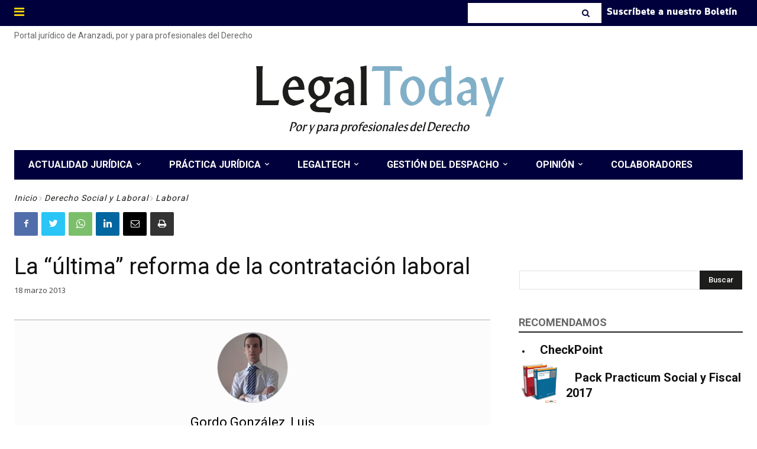

--- FILE ---
content_type: text/html; charset=UTF-8
request_url: https://www.legaltoday.com/wp-admin/admin-ajax.php?td_theme_name=Newspaper&v=12.3.1
body_size: -123
content:
{"47745":751}